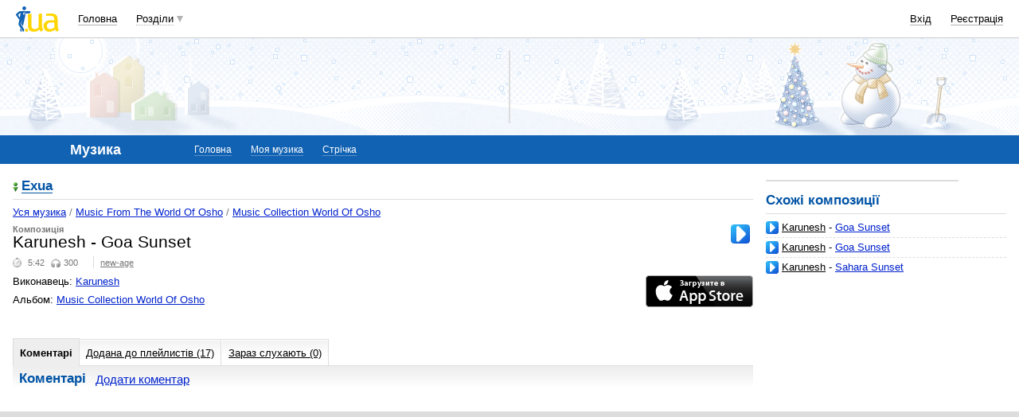

--- FILE ---
content_type: text/html; charset=utf-8
request_url: https://www.google.com/recaptcha/api2/aframe
body_size: 153
content:
<!DOCTYPE HTML><html><head><meta http-equiv="content-type" content="text/html; charset=UTF-8"></head><body><script nonce="Uy8FwcSMtxXKh-UC_ymWZA">/** Anti-fraud and anti-abuse applications only. See google.com/recaptcha */ try{var clients={'sodar':'https://pagead2.googlesyndication.com/pagead/sodar?'};window.addEventListener("message",function(a){try{if(a.source===window.parent){var b=JSON.parse(a.data);var c=clients[b['id']];if(c){var d=document.createElement('img');d.src=c+b['params']+'&rc='+(localStorage.getItem("rc::a")?sessionStorage.getItem("rc::b"):"");window.document.body.appendChild(d);sessionStorage.setItem("rc::e",parseInt(sessionStorage.getItem("rc::e")||0)+1);localStorage.setItem("rc::h",'1769310897847');}}}catch(b){}});window.parent.postMessage("_grecaptcha_ready", "*");}catch(b){}</script></body></html>

--- FILE ---
content_type: application/javascript; charset=utf-8
request_url: https://fundingchoicesmessages.google.com/f/AGSKWxUn9jCm5I7sJOmJlq28NFHgFoIN0UDP02a_aBD1NGgUoI4HgLNErkGLh704aA6Hfb8H53iE0WHjR7B3BSRR327Gap8zlqfbf-H7CEIKVOaamQ28qawKECv97eJB_AiHJc37v3VxPlzObI-mSRFRDkk0HVm7JWvYnxsXMql2jP1djHJqH9cvJbF1F76J/_/adiframe7._adverts3./ads/blank.-tag-ad./sponser.
body_size: -1289
content:
window['c414c9cb-f823-4899-aac3-4c38382da7b3'] = true;